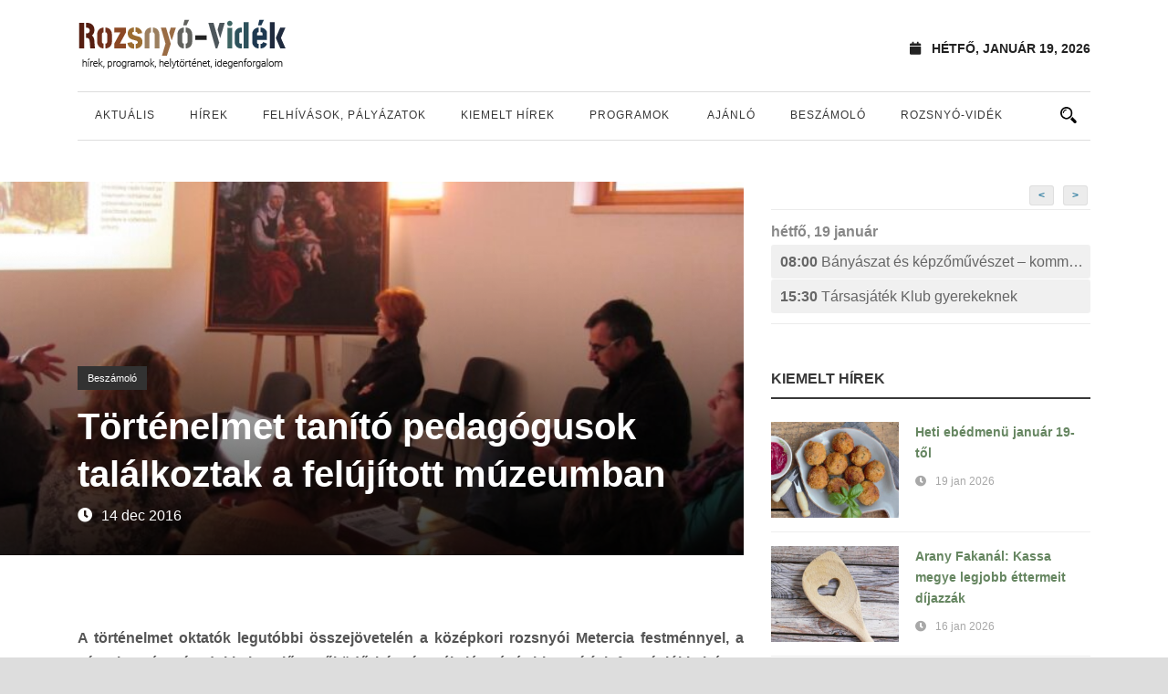

--- FILE ---
content_type: application/javascript
request_url: https://rozsnyovidek.sk/wp-content/plugins/event-organiser/js/frontend.min.js?ver=3.12.5
body_size: 12942
content:
/*! event-organiser 3.12.5-0-g1704b73 2024-02-24 23:48 */
function eveorg_getParameterByName(a,b){a=a.replace(/[\[]/,"\\[").replace(/[\]]/,"\\]");var c="[\\?&]"+a+"=([^&#]*)",d=new RegExp(c),e=d.exec(b);return null===e?"":decodeURIComponent(e[1].replace(/\+/g," "))}var eventorganiser=eventorganiser||{};!function(a){jQuery(document).ready(function(){function b(a,b,c){var d;for(d in a)if(a[b]==c)return d;return!1}function c(c){var d="undefined"!=typeof c.whitelist&&c.whitelist?c.whitelist.trim().split(/\s*,\s*/):!1,e="<select class='eo-fc-filter eo-fc-filter-"+c.type+"' data-filter-type='"+c.type+"'>";e+="<option value=''>"+c.select_none+"</option>";var f;for(var g in c.terms){if(f=c.terms[g],d){var h=!1;-1!==a.inArray(f.slug,d)&&(h=!0);for(var i=f;!h&&i.parent>0;)i=b(c.terms,"term_id",i.parent),-1!==a.inArray(i.slug,d)&&(h=!0);if(!h)continue}e+="<option value='"+f.slug+"'>"+f.name+"</option>"}e+="</select>";var j=a("<span class='fc-header-dropdown filter-"+c.type+"'></span>");return j.append(e),j}function d(b){var c="undefined"!=typeof b.whitelist&&b.whitelist.length>0?b.whitelist:!1,d="<select class='eo-fc-filter eo-fc-filter-organiser' data-filter-type='organiser'>";d+="<option value=''>"+b.select_none+"</option>";var e;for(var f in b.users)e=b.users[f],c&&-1==a.inArray(parseInt(f,10),c)||(d+="<option value='"+f+"'>"+e+"</option>");d+="</select>";var g=a("<span class='fc-header-dropdown filter-organiser'></span>");return g.append(d),g}function e(){return a("<span class='fc-header-goto'><input type='hidden' class='eo-mini-calendar'/></span>")}if(a(".eo-fullcalendar").on("change",".eo-fc-filter",function(){a(".eo-fullcalendar").fullCalendar("rerenderEvents")}),a(".eo-fullcalendar").length>0){var f,g,h=eventorganiser.calendars;g={agendaDay:"listDay",basicDay:"listDay",listDay:"listDay",agendaWeek:"listWeek",basicWeek:"listWeek",listWeek:"listWeek",month:"listMonth",listMonth:"listMonth"};for(var i=0;i<h.length;i++){var j="#eo_fullcalendar_"+(i+1);"undefined"==typeof h[i].category&&(h[i].category=""),"undefined"==typeof h[i].venue&&(h[i].venue="");var k={id:j,defaultDate:h[i].defaultdate?h[i].defaultdate:void 0,category:h[i].event_category,venue:h[i].event_venue,tag:h[i].event_tag,organiser:h[i].event_organiser,event_series:h[i].event_series,customButtons:{category:function(){return c({terms:eventorganiser.fullcal.categories,select_none:EOAjaxFront.locale.cat,whitelist:h[i].event_category,type:"category"})},venue:function(){return c({terms:eventorganiser.fullcal.venues,select_none:EOAjaxFront.locale.venue,whitelist:h[i].event_venue,type:"venue"})},tag:function(){return c({terms:eventorganiser.fullcal.tags,select_none:EOAjaxFront.locale.tag,whitelist:"",type:"tag"})},organiser:function(){return d({users:eventorganiser.fullcal.users,select_none:EOAjaxFront.locale.view_all_organisers,whitelist:h[i].event_organiser})},"goto":e},theme:h[i].theme,isRTL:h[i].isrtl,editable:!1,selectable:!1,weekMode:"variable",tooltip:h[i].tooltip,firstDay:parseInt(eventorganiser.fullcal.firstDay,10),weekends:h[i].weekends,hiddenDays:h[i].hiddendays,slotDuration:h[i].slotduration,allDaySlot:h[i].alldayslot,allDayText:h[i].alldaytext,axisFormat:h[i].axisformat,minTime:h[i].mintime,maxTime:h[i].maxtime,weekNumbers:h[i].weeknumbers,weekNumbersWithinDays:h[i].weeknumberswithindays,eventColor:"#1e8cbe",timeFormatphp:h[i].timeformatphp,timeFormat:h[i].timeformat,columnFormat:{month:h[i].columnformatmonth,week:h[i].columnformatweek,day:h[i].columnformatday},titleFormat:{month:h[i].titleformatmonth,week:h[i].titleformatweek,day:h[i].titleformatday},header:{left:h[i].headerleft,center:h[i].headercenter,right:h[i].headerright},eventRender:function(b,c,d){var e=a(d.calendar.options.id).find(".eo-fc-filter-category").val(),f=a(d.calendar.options.id).find(".eo-fc-filter-venue").val(),g=a(d.calendar.options.id).find(".eo-fc-filter-tag").val(),h=a(d.calendar.options.id).find(".eo-fc-filter-organiser").val(),i=!0;return"undefined"!=typeof e&&""!==e&&a.inArray(e,b.category)<0&&(i=!1),"undefined"!=typeof f&&""!==f&&f!==b.venue_slug&&(i=!1),"undefined"!=typeof g&&""!==g&&a.inArray(g,b.tags)<0&&(i=!1),"undefined"!=typeof h&&""!==h&&parseInt(h,10)!==b.organiser&&(i=!1),(i=wp.hooks.applyFilters("eventorganiser.fullcalendar_render_event",i,b,c,d))?void(d.calendar.options.tooltip&&a(c).qtip({content:{text:b.description,button:!1,title:b.title},position:{my:"top center",at:"bottom center",viewport:a(window),adjust:{method:"shift none"}},hide:{fixed:!0,delay:500,effect:function(b){a(this).fadeOut("50")}},border:{radius:4,width:3},style:{classes:"eo-event-toolip qtip-eo",tip:"topMiddle"}})):!1},buttonText:{today:EOAjaxFront.locale.today,month:EOAjaxFront.locale.month,week:EOAjaxFront.locale.week,day:EOAjaxFront.locale.day},monthNames:EOAjaxFront.locale.monthNames,monthNamesShort:EOAjaxFront.locale.monthAbbrev,dayNames:EOAjaxFront.locale.dayNames,dayNamesShort:EOAjaxFront.locale.dayAbbrev,height:h[i].aspectratio?!1:"auto",aspectRatio:h[i].aspectratio?h[i].aspectratio:!1,responsive:h[i].responsive,responsiveBreakpoint:h[i].responsivebreakpoint,defaultView:a(window).width()<h[i].responsivebreakpoint&&h[i].responsive?g[h[i].defaultview]:h[i].defaultview,previousView:h[i].defaultview,nextDayThreshold:h[i].nextdaythreshold,windowResize:function(b){b.calendar.options.responsive&&a(window).width()<b.calendar.options.responsiveBreakpoint?a(this).fullCalendar("changeView",g[b.calendar.options.previousView]):a(this).fullCalendar("changeView",b.calendar.options.previousView)},lazyFetching:"true",events:function(b,c,d,e){var f=this.options,g={start:b.format("YYYY-MM-DD"),end:c.format("YYYY-MM-DD"),timeformat:f.timeFormatphp,users_events:f.users_events};"undefined"!=typeof f.category&&""!==f.category&&(g.category=f.category),"undefined"!=typeof f.venue&&""!==f.venue&&(g.venue=f.venue),"undefined"!=typeof f.tag&&""!==f.tag&&(g.tag=f.tag),"undefined"!=typeof f.organiser&&0!==f.organiser&&(g.organiser=f.organiser),f.event_series&&(g.event_series=f.event_series),g=wp.hooks.applyFilters("eventorganiser.fullcalendar_request",g,b,c,d,f),a.ajax({url:eventorganiser.ajaxurl+"?action=eventorganiser-fullcal",dataType:"JSON",data:g,complete:function(a,b){},success:e})},loading:function(b){var c=a("#"+a(this).attr("id")+"_loading");b?(window.clearTimeout(f),f=window.setTimeout(function(){c.show()},1e3)):(window.clearTimeout(f),c.hide())}};k=wp.hooks.applyFilters("eventorganiser.fullcalendar_options",k,h[i]),a(j).fullCalendar(k)}}"undefined"!=typeof eventorganiser.fullcal&&a(".eo-mini-calendar").datepicker({dateFormat:"DD, d MM, yy",changeMonth:!0,changeYear:!0,firstDay:parseInt(eventorganiser.fullcal.firstDay,10),buttonText:EOAjaxFront.locale.gotodate,monthNamesShort:EOAjaxFront.locale.monthAbbrev,dayNamesMin:EOAjaxFront.locale.dayAbbrev,nextText:EOAjaxFront.locale.nextText,prevText:EOAjaxFront.locale.prevText,showOn:"button",beforeShow:function(b,c){c.hasOwnProperty("dpDiv")?c.dpDiv.addClass("eo-datepicker eo-fc-mini-calendar eo-fc-datepicker"):a("#ui-datepicker-div").addClass("eo-datepicker eo-fc-mini-calendar eo-fc-datepicker")},onSelect:function(b,c){var d=a(this).parents("div.eo-fullcalendar").attr("id");a("#"+d).fullCalendar("gotoDate",new Date(Date.parse(b)))}}),a("#eo-upcoming-dates, .eo-upcoming-dates").each(function(b,c){var d={el:a(this)};if(d.el.find("li:gt(4)").length>0){var e=5,f={more:EOAjaxFront.locale.ShowMore,less:EOAjaxFront.locale.ShowLess};d.less=a('<a class="eo-upcoming-dates-show-less" href="#"></a>').text(f.less),d.pipe=a('<span class="eo-upcoming-dates-pipe">|</span>'),d.more=a('<a class="eo-upcoming-dates-show-more" href="#"></a>').text(f.more),d.el.find("li:gt("+(e-1)+")").hide().end().after(d.less,d.pipe,d.more),d.pipe.hide(),d.less.hide().on("click",function(a){a.preventDefault();var b=Math.floor((d.el.find("li:visible").length-1)/e)*e-1;d.el.find("li:gt("+b+")").hide(),d.more.show(),d.pipe.show(),d.el.find("li:visible").length<=e&&(d.less.hide(),d.pipe.hide())}),d.more.on("click",function(b){b.preventDefault(),d.less.show(),d.pipe.show(),d.el.find("li:hidden:lt("+e+")").show();var c=d.pipe.offset();a("html, body").animate({scrollTop:Math.max(c.top+40-a(window).height(),a(window).scrollTop())}),0===d.el.find("li:hidden").length&&(d.more.hide(),d.pipe.hide())})}}),a(".eo-widget-cal-wrap").length>0&&a(".eo-widget-cal-wrap").on("click","tfoot a",function(b){if(b.preventDefault(),!a(this).data("eo-widget-cal-disabled")){var c=a(this).closest(".eo-widget-cal-wrap"),d=c.data("eo-widget-cal-id");c.find("tfoot a").data("eo-widget-cal-disabled",1);var e={showpastevents:1,"show-long":0,"link-to-single":0};"undefined"!=typeof eventorganiser.widget_calendars&&"undefined"!=typeof eventorganiser.widget_calendars[d]&&(e=eventorganiser.widget_calendars[d]),"undefined"!=typeof eo_widget_cal&&"undefined"!=typeof eo_widget_cal[d]&&(e=eo_widget_cal[d]),e.eo_month=eveorg_getParameterByName("eo_month",a(this).attr("href")),c.addClass("eo-widget-cal-loading"),a("#"+d+"_overlay").remove(),a("#"+d+"_content").prepend('<div class="eo-widget-cal-overlay" id="'+d+'_overlay"><div class="eo-widget-cal-spinner"/></div>'),a.getJSON(eventorganiser.add_query_arg("action","eo_widget_cal",EOAjaxFront.adminajax),e,function(b){a("#"+d+"_content").html(b),c.removeClass("eo-widget-cal-loading")})}})}),eventorganiser.add_query_arg=function(a,b,c){var d=new RegExp("([?&])"+a+"=.*?(&|$)","i"),e=-1!==c.indexOf("?")?"&":"?";return c.match(d)?c.replace(d,"$1"+a+"="+b+"$2"):c+e+a+"="+b},eventorganiser.template=function(b,c,d){var e=/\\|'|\r|\n|\t|\u2028|\u2029/g;d="undefined"!=typeof d?d:{},d=a.extend(!0,{evaluate:/<#([\s\S]+?)#>/g,interpolate:/\{\{\{([\s\S]+?)\}\}\}/g,escape:/\{\{([^\}]+?)\}\}(?!\})/g},d);var f,g={"'":"'","\\":"\\","\r":"r","\n":"n","	":"t","\u2028":"u2028","\u2029":"u2029"},h=new RegExp([d.escape.source,d.interpolate.source,d.evaluate.source].join("|")+"|$","g"),i=0,j="__p+='";b.replace(h,function(a,c,d,f,h){return j+=b.slice(i,h).replace(e,function(a){return"\\"+g[a]}),c&&(j+="'+\n((__t=("+c+"))==null?'':_.escape(__t))+\n'"),d&&(j+="'+\n((__t=("+d+"))==null?'':__t)+\n'"),f&&(j+="';\n"+f+"\n__p+='"),i=h+a.length,a}),j+="';\n",d.variable||(j="with(obj||{}){\n"+j+"}\n"),j="var __t,__p='',__j=Array.prototype.join,print=function(){__p+=__j.call(arguments,'');};\n"+j+"return __p;\n";try{f=new Function(d.variable||"obj","_",j)}catch(k){throw k.source=j,k}if(c)return f(c);var l=function(a){return f.call(this,a)};return l},eventorganiser.agenda_widget=function(b){this.param=b,moment.locale(EOAjaxFront.locale.locale,{months:EOAjaxFront.locale.monthNames,monthsShort:EOAjaxFront.locale.monthAbbrev,weekdays:EOAjaxFront.locale.dayNames,weekdaysShort:EOAjaxFront.locale.dayAbbrev,weekdaysMin:EOAjaxFront.locale.dayInitial}),this.start=moment().add(-1,"days"),this.end=moment().add(-1,"days"),this.$el=a("#"+this.param.id+"_container"),this.direction=1,this.eventTemplate=eventorganiser.template(a("#eo-tmpl-agenda-widget-item").html(),null,{variable:"event"}),this.groupTemplate=eventorganiser.template(a("#eo-tmpl-agenda-widget-group").html(),null,{variable:"group"})},eventorganiser.agenda_widget.prototype.group_change=function(a,b){return a===!1?!0:"day"!==this.param.mode?!1:a.format("YYYY-MM-DD")!==b.format("YYYY-MM-DD")},eventorganiser.agenda_widget.prototype.init=function(){this.$el.html(eventorganiser.template(a("#eo-tmpl-agenda-widget").html(),{},{variable:"data"})),this.$datesEl=this.$el.find(".dates"),this.load_events(),this.param.add_to_google&&this.$el.on("click",".event",function(){a(this).find(".meta").toggle("400")});var b=this;this.$el.on("click",".eo-agenda-widget-nav-prev,.eo-agenda-widget-nav-next",function(){a(this).hasClass("eo-agenda-widget-nav-prev")?b.direction=-1:b.direction=1,b.load_events()})},eventorganiser.agenda_widget.prototype.load_events=function(){var b=this;a.ajax({url:EOAjaxFront.adminajax,dataType:"JSON",data:{action:"eo_widget_agenda",instance_number:this.param.number,direction:this.direction,start:this.start.format("YYYY-MM-DD"),end:this.end.format("YYYY-MM-DD")},success:function(a){var c=a.length;if(0!==c){for(var d=0;c>d;d++)a[d].start=moment(a[d].start),a[d].end=moment(a[d].end);b.start=a[0].start,b.end=a[c-1].start,b.insert_events(a)}}})},eventorganiser.agenda_widget.prototype.insert_events=function(b){this.$datesEl.html("");for(var c=b.length,d=!1,e=!1,f=!1,g=0;c>g;g++){if(this.group_change(d,b[g].start)){this.$datesEl.append(e);var h={start:b[g].start};e=a(this.groupTemplate(h)),f=e.find(".a-date")}f.append(this.eventTemplate(b[g])),d=b[g].start}this.$datesEl.append(e)},jQuery(document).ready(function(a){if(a(".eo-agenda-widget").length>0)for(var b in eo_widget_agenda)agendaWidget=new eventorganiser.agenda_widget(eo_widget_agenda[b]),agendaWidget.init()})}(jQuery),jQuery(document).ready(function(){if("map"in eventorganiser)for(var a=eventorganiser.map,b=0;b<a.length;b++)if(null!==document.getElementById("eo_venue_map-"+(b+1)))for(var c=a[b],d=new eventorganiserMapsAdapter.provider.map("eo_venue_map-"+(b+1),c),e=0;e<c.locations.length;e++)c.locations[e].position={lat:c.locations[e].lat,lng:c.locations[e].lng},d.addMarker(c.locations[e])});